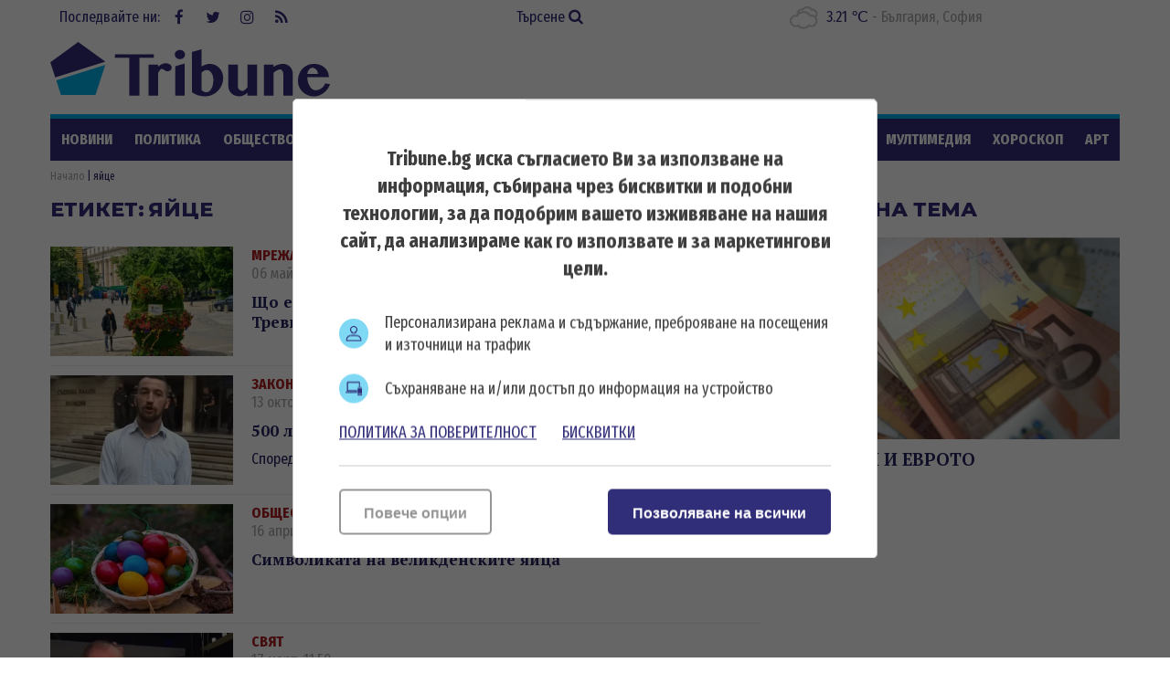

--- FILE ---
content_type: text/html; charset=UTF-8
request_url: https://tribune.bg/archive.php?language=bg
body_size: 70
content:
<link rel="stylesheet" media="all" href="/themes/opt/css/calendar.css?v=0.11" />
<script>
$(document).ready(function(){
	$('#calendar .box .header span').click(function(e){
        e.preventDefault();
        var hRel = $(this).attr('rel');
        $('#calendar_wrapper').load(hRel); 
	});  
});
</script>
<div id="calendar"><div class="box"><div class="header"><span class="prev" rel="/archive.php?month=12&year=2025&language=bg">Prev</span><span class="title">Януари 2026</span><span class="next" rel="/archive.php?month=02&year=2026&language=bg">Next</span></div></div><div class="box-content"><ul class="label"><li class="start title title">П</li><li class="start title title">В</li><li class="start title title">С</li><li class="start title title">Ч</li><li class="start title title">П</li><li class="start title title">С</li><li class="start title title">Н</li></ul><div class="clear"></div><ul class="dates"><li id="li-" class=" start mask"></li><li id="li-" class=" mask"></li><li id="li-" class=" mask"></li><li id="li-2026-01-01" class=" "><a href="/bg/novini/a-2026-01-01/">1</a></li><li id="li-2026-01-02" class=" "><a href="/bg/novini/a-2026-01-02/">2</a></li><li id="li-2026-01-03" class=" "><a href="/bg/novini/a-2026-01-03/">3</a></li><li id="li-2026-01-04" class=" end "><a href="/bg/novini/a-2026-01-04/">4</a></li><li id="li-2026-01-05" class=" start "><a href="/bg/novini/a-2026-01-05/">5</a></li><li id="li-2026-01-06" class=" "><a href="/bg/novini/a-2026-01-06/">6</a></li><li id="li-2026-01-07" class=" "><a href="/bg/novini/a-2026-01-07/">7</a></li><li id="li-2026-01-08" class=" "><a href="/bg/novini/a-2026-01-08/">8</a></li><li id="li-2026-01-09" class=" "><a href="/bg/novini/a-2026-01-09/">9</a></li><li id="li-2026-01-10" class=" "><a href="/bg/novini/a-2026-01-10/">10</a></li><li id="li-2026-01-11" class=" end "><a href="/bg/novini/a-2026-01-11/">11</a></li><li id="li-2026-01-12" class=" start "><a href="/bg/novini/a-2026-01-12/">12</a></li><li id="li-2026-01-13" class=" "><a href="/bg/novini/a-2026-01-13/">13</a></li><li id="li-2026-01-14" class=" "><a href="/bg/novini/a-2026-01-14/">14</a></li><li id="li-2026-01-15" class=" "><a href="/bg/novini/a-2026-01-15/">15</a></li><li id="li-2026-01-16" class=" "><a href="/bg/novini/a-2026-01-16/">16</a></li><li id="li-2026-01-17" class=" "><a href="/bg/novini/a-2026-01-17/">17</a></li><li id="li-2026-01-18" class=" end "><a href="/bg/novini/a-2026-01-18/">18</a></li><li id="li-2026-01-19" class=" start "><a href="/bg/novini/a-2026-01-19/">19</a></li><li id="li-2026-01-20" class=" "><a href="/bg/novini/a-2026-01-20/">20</a></li><li id="li-2026-01-21" class=" "><a href="/bg/novini/a-2026-01-21/">21</a></li><li id="li-2026-01-22" class=" "><a href="/bg/novini/a-2026-01-22/">22</a></li><li id="li-2026-01-23" class=" "><a href="/bg/novini/a-2026-01-23/">23</a></li><li id="li-2026-01-24" class=" "><a href="/bg/novini/a-2026-01-24/">24</a></li><li id="li-2026-01-25" class=" end "><a href="/bg/novini/a-2026-01-25/">25</a></li><li id="li-2026-01-26" class=" start  today"><a href="/bg/novini/a-2026-01-26/">26</a></li><li id="li-2026-01-27" class=" ">27</li><li id="li-2026-01-28" class=" ">28</li><li id="li-2026-01-29" class=" ">29</li><li id="li-2026-01-30" class=" ">30</li><li id="li-2026-01-31" class=" ">31</li><li id="li-" class=" end mask"></li></ul><div class="clear"></div></div></div>

--- FILE ---
content_type: text/html; charset=utf-8
request_url: https://www.google.com/recaptcha/api2/aframe
body_size: 268
content:
<!DOCTYPE HTML><html><head><meta http-equiv="content-type" content="text/html; charset=UTF-8"></head><body><script nonce="Yv8VqdorlvuH9fuREB15CQ">/** Anti-fraud and anti-abuse applications only. See google.com/recaptcha */ try{var clients={'sodar':'https://pagead2.googlesyndication.com/pagead/sodar?'};window.addEventListener("message",function(a){try{if(a.source===window.parent){var b=JSON.parse(a.data);var c=clients[b['id']];if(c){var d=document.createElement('img');d.src=c+b['params']+'&rc='+(localStorage.getItem("rc::a")?sessionStorage.getItem("rc::b"):"");window.document.body.appendChild(d);sessionStorage.setItem("rc::e",parseInt(sessionStorage.getItem("rc::e")||0)+1);localStorage.setItem("rc::h",'1769446849135');}}}catch(b){}});window.parent.postMessage("_grecaptcha_ready", "*");}catch(b){}</script></body></html>